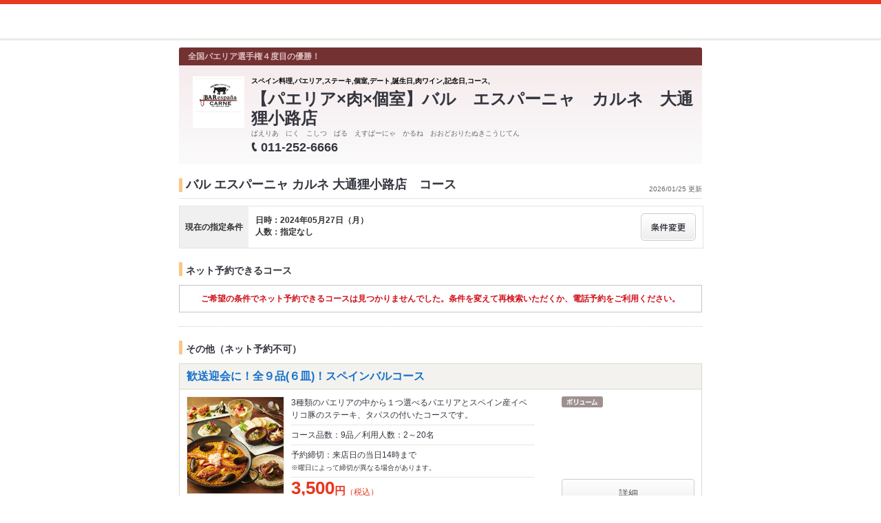

--- FILE ---
content_type: text/css
request_url: https://imgfp.hotp.jp/SYS/hpds/css/cmn/front.css?1640210311457
body_size: 11729
content:
@charset "utf-8";

/* ------------------------------------------------------------

	filename:	front.css
	created:	090225
	update:		090605

------------------------------------------------------------ */


/* ------------------------------------------------------------ レイアウト */
div#platform {
	background-color: #FFFFFF !important;
	background-image: none !important;
}

div#platformWrap {
	background-color: #FFFFFF !important;
	background-image: none !important;
	min-width: 950px;
	zoom: 1;
}

div.typeSe div#platformWrap { min-width: 760px; }
div.typeSp div#platformWrap { min-width: 640px; }

/* メインコンテンツ */
div#mainContents,
div#search {
	background-image: url(/SYS/cmn/images/common/front/bg_maincontents.gif);
	background-position: 0 0;
	background-repeat: repeat-y;
	zoom: 1;
}

div#headerContents div#search { background: none; }

div#mainContentsWrapFirst,
div#searchWrapFirst {
	background-image: url(/SYS/cmn/images/common/front/bg_maincontentswrapfirst.gif);
	background-position: 0 0;
	background-repeat: no-repeat;
	zoom: 1;
}

div#mainContentsWrapSecond,
div#searchWrapSecond {
	padding: 20px 20px 10px 0;
	background-image: url(/SYS/cmn/images/common/front/bg_maincontentswrapsecond.gif);
	background-position: 0 100%;
	background-repeat: no-repeat;
	zoom: 1;
}

div#searchWrapSecond {
	padding-right: 0;
	padding-bottom: 1px;
}

div#search { margin-bottom: 10px; }

div#mainContents div#search,
div#mainContents div#searchWrapFirst,
div#mainContents div#searchWrapSecond {
	width: auto;
	padding: 0;
	background: none;
}

div#mainContents div#search h2.pageTop {
	border-bottom: none;
	font-size: 140%;
	line-height: 1.1;
}

div#mainContents div#search h2.pageTop span{
	display: inline;
	padding: 0;
	background: none;
	font-weight: bold;
}

.fnomal {
	font-size: 110%;
	}


/* ------------------------------------------------------------ ナビゲーション */
/* エリアナビ */
div#mainContents dl.areaNav { clear: both; }

div#mainContents dl.areaNav dt {
	float: left;
	width: 8em;
}

div#mainContents dl.areaNav dd { margin-left: 8em; }

div#mainContents dl.areaNav dd span { color: #CCC; }

/* ステップナビ */
div.typeSe div#mainContents ol.stepNav03 { margin-left: 30px; }

/* ------------------------------------------------------------ コンテンツ */
/* クーポン詳細 */
div#mainContents dl.couponDetail dt,
div#mainContents dl.couponDetail dd { font-size: 100%; }

div#mainContents dl.couponDetail dt {
	width: 6.5em;
	float: left;
	padding-left: 9px;
	background-image: url(/SYS/cmn/images/common/front/bg_coupondetail.gif);
	background-position: 0 4px;
	background-repeat: no-repeat;
}

div#mainContents dl.couponDetail dd { margin-left: 6.5em; }

/* テキスト＋ポイコアイコン */
div#mainContents img.poico {
	margin-left: 5px;
	margin-bottom: 2px;
}

/* ------------------------------------------------------------ この近くにある人気店 */
div#mainContents div.nearbyShop {
	margin-left: 20px;
	margin-bottom: 10px;
}

div#mainContents div.nearbyShopHeading {
	background-image: url(/SYS/cmn/images/common/bg_heading_nearbyshop_top.gif);
	background-position: left top;
	background-repeat: no-repeat;
}

div#mainContents div.nearbyShopHeading div.heading {
	clear: both;
	padding-bottom: 10px;
	background-image: url(/SYS/cmn/images/common/bg_heading_nearbyshop_bottom.gif);
	background-position: bottom;
	background-repeat: no-repeat;
}

div#mainContents div.nearbyShopHeading div.heading h2 {
	margin: 0 10px;
	padding-top: 5px;
	padding-bottom: 0;
	background-image: none;
	color: #835F25;
}

* html div#mainContents div.nearbyShopHeading div.heading h2 { margin-left: 5px; }

div#mainContents div.nearbyShopHeading div.heading p {
	float: left;
	margin: 0.5em 0 0 10px;
	font-weight: bold;
	color: #CC6600;
}

div#mainContents div.nearbyShop div.column4A {
	width: 170px;
	margin: 0 13px 0 0;
}

div#mainContents div.nearbyShop div.column4A ul,
div#mainContents div.nearbyShop div.column4A p,
div#mainContents div.nearbyShop div.column4A h3 { margin-left: 0; }

div#mainContents div.nearbyShop div.column4A.lastChild { margin: 0; }

div#mainContents div.nearbyShop ul.catchWord {
	padding: 8px 0 1px 0;
	background-color: #F5EFE4;
}

div#mainContents div.nearbyShop ul.catchWord li {
	margin: 0 7px 5px 7px;
	color: #734D00;
	font-size: 100%;
	font-weight: bold;
	line-height: 1.2;
}

div#mainContents div.nearbyShop div.column4A p.genreCatch {
	margin-bottom: 2px;
	padding-top: 9px;
	border-top: 1px dotted #cfcfcf;
	color: #666;
	font-size: 100%;
	line-height: 1.2;
}

div#mainContents div.nearbyShop div.column4A h3 {
	margin: 0;
	padding: 0 0 9px 0;
	border-bottom: 1px dotted #cfcfcf;
	background: none;
	font-size: 120%;
}

div#mainContents p.image.qrCode { text-align: left; }

/* ------------------------------------------------------------ 中間画面検索窓 */
div#mainContents input.searchWord,
div#grumetSearch input.searchWord {
	width: 260px;
}

/* ------------------------------------------------------------ ランキングページ */
/*-------------------------------更新日*/
div#mainContents p.rankUpDate {
	margin: 0;
	text-align: right;
	font-size: 100%;
}

div#mainContents p.listNone { text-align: center;}

/*-------------------------------ランキングカセット*/
div#mainContents ol.rankList {
	margin-left: 20px;
}

div#mainContents ol.rankList li {
	margin-bottom: 20px;
}

div#mainContents dl.rankTitle {
	margin: 0 0 10px 0 ;
}

div#mainContents dl.rankTitle dt {
	float: left;
	margin-right: 10px;
}

div#mainContents dl.rankTitle dd {
	float: left;
}

/*ランキング10位以下*/
div#mainContents dl.rankTitle dt span {
	font-size:200%;
	font-weight:bold;
}

/*エリア×ジャンル*/
div#mainContents p.areaGenre {
	margin: 3px 0 0 0;
	color: #555555;
	font-size: 80%;
}

/*店名*/
div#mainContents ol.rankList h3 {
	margin: 3px 0 0 0 ;
	padding: 0;
	background-image: none;
	font-size: 130%;
}

/*件数*/

div#mainContents div.rankHead {
	margin: 0 0 0 45px;
	padding: 5px;
	background: #F0F0F0;
	border: 1px solid #E0E0E0;
}
div#mainContents div.rankHead span {
	font-weight: bold;
	color: #990000;
}

/*トップ3レポート*/

div#mainContents div.shopRep {
	margin: 0 0 0 45px;
	padding: 5px;
	border-right: 1px solid #E0E0E0;
	border-bottom: 1px solid #E0E0E0;
	border-left: 1px solid #E0E0E0;
}

div#mainContents div.rankSPimg {
	float:left;
	width: 100px;
	margin-right: 15px;
	text-align: center;
}
/*お店メッセージ　共通*/
div#mainContents ul.repTop3Half li,
div#mainContents ul.repTop3Full li {
	margin: 0;
	padding: 3px 0;
	border-bottom: 1px dotted #E0E0E0;
}


div#mainContents ul.repTop3Half li dl.report,
div#mainContents ul.repTop3Full li dl.report {
	margin: 0;
}

/*お店メッセージ写真あり*/

div#mainContents div.repTop3Wrap {
	float: right;
}

div#mainContents ul.repTop3Half {
	width: 548px;
	margin: 0 0 5px 0;
	font-size: 80%;
}

div#mainContents ul.repTop3Half li dl.report dt {
	float: left;
	width: 333px;
	margin-right: 15px;
}

div#mainContents ul.repTop3Half li dl.report dd {
	width: 200px;
	float: left;
}

/*クーポンボタン*/
div#mainContents div.btCpn {
	margin: 10px 0 0 0;
}

/*お店メッセージ写真なし*/

div#mainContents ul.repTop3Full {
	margin: 0 0 5px 0;
	font-size: 80%;
}

div#mainContents ul.repTop3Full li dl.report dt{
	float: left;
	width: 453px;
	margin-right: 10px;
}

div#mainContents ul.repTop3Full li dl.report dd{
	width: 200px;
	float: left;
}

/*おすすめレポートリンク*/
div#mainContents p.repLink {
	text-align: right;
	margin: 0;
	font-size: 80%;
}

div#mainContents p.repLink a {
	background:url(/SYS/cmn/images/common/mark_links.gif) 0% 50% no-repeat;
	padding-left: 13px;
}


/*おすすめレポートなし*/
div#mainContents p.pushRep {
	margin: 0;
	text-align: center;
}

div#mainContents p.pushRep span {
	font-weight: bold;
	color: #CC0000;
}

/*-------------------------------ジャンル別ランクリンク*/

div#mainContents ul.rankListLink {
	margin-left: 20px;
}

div#mainContents ul.rankListLink li {
	float: left;
	width: 240px;
}

/* ------------------------------------------------------------ キャンペーン差し込みエリア */

#partsCampaign {
	width: 900px;
	margin: 0 auto;
	margin-top: 10px;
	background: url("/SYS/cmn/images/common/bg_coupon_search_area.png") no-repeat 0 100%;
}


/* ------------------------------------------------------------ グルメ検索 */
div#grumetSearch {
	margin-top: 8px;
	padding-top: 7px;
}

div#grumetSrhWrap {
	padding-bottom: 7px;
}

div#grumetSearch table {
	width: 950px;
	background: none;
	border: 1px solid #CCCCCC;
}

div#grumetSearch th {
	width: 110px;
	padding: 0;
	background: #F0F0EE;
	border: none;
	text-align: center;
	border-right: 1px solid #CCCCCC;
}

div#grumetSearch td {
	padding: 7px 10px;
	background: none;
	border: none;
	vertical-align: top;
}

div#grumetSearch td.lineR {
	padding: 7px 10px;
	width: 400px;
	border-right: 1px solid #d6d5d1;
	white-space: nowrap;
	vertical-align: middle;
}

div#grumetSearch input[type="text"] {
	padding: 3px 3px 3px 2px;
	border: 1px solid #91ABC5;
}

div#grumetSearch select {
	padding: 2px 3px 2px 2px;
	border: 1px solid #91ABC5;
}
div#grumetSearch img {
	*vertical-align: middle;	/* for IE */
}

div#grumetSearch li {
	float: left;
}

div#grumetSearch .searchAreaList li {
	margin: 0 7px 4px 0;
	padding: 0 7px 0 0;
	border-right: 1px solid #999999;
	white-space: nowrap;
	line-height: 1.2;
}

div#grumetSearch .searchAreaList li.lastChild {
	border-right: none;
}

div#grumetSearch .searchAreaList li a {
	font-weight: bold;
}

div#grumetSearch dl {
	margin-top: 7px;
}

div#grumetSearch td.lineR dl {
	margin-top: 0;
}

div#grumetSearch dt {
	font-weight: bold;
	color: #666666;
	line-height: 1.2;
}

div#grumetSearch #showAreaBtn,
div#grumetSearch #hideAreaBtn {
	clear: both;
	margin: 0 10px;
	color: #1470CC;
	text-align: right;
	cursor: pointer;
}

div#grumetSearch #showAreaBtn img,
div#grumetSearch #hideAreaBtn img {
	margin-right: 4px;
	margin-bottom: 2px;
}


/* 一覧ページ用 */
div#grumetSearch .grumetSrcList dt {
	margin-bottom: 4px;
}

/* shopページ用 */
div#grumetSearch dl.grumetSrcShop2 {
	margin-top: 0;
	/margin: 4px 0;
}

div#grumetSearch dl.grumetSrcShop dt,
div#grumetSearch dl.grumetSrcShop2 dt {
	float: left;
	width: 57px;
}

/* 住所トップ用 */
div#mainContents .spaceZero { margin-bottom: 0; }

#mainContents h3 .headingLarge {
	font-size: 117%;
	font-weight: bold;
	line-height: 1.2;
}

/* ドコイクボタン調整 */
#mainContents .adrsDokoBtn {
	float: right;
	padding-right: 5px;
}


div#mainContents .lastElement {
	margin-bottom: 0px;
}

div#mainContents .lowArea {
	margin: 65px 0 10px 20px;
	padding: 10px;
	background: #F0F0F0;
}

div#mainContents .lowArea h4,
div#mainContents .lowArea h5,
div#mainContents .lowArea ul,
div#mainContents .lowArea p {
	margin-left: 0;
}

div#mainContents .lowArea li {
	width: 212px;
}

/*-------------------------------------mark_linksリンク --*/


/* mark_linksあり左寄せ太字リンク */

div#mainContents p.linkShop {
	margin-left: 25px;
}

div#mainContents p.linkShop a {
	padding-left: 13px;
	background: url(/SYS/cmn/images/common/mark_links.gif) 0 50% no-repeat;
	font-size: 120%;
	font-weight: bold;
}

/* mark_linksあり右寄せリンク */

div#mainContents p.linkShop_nomal {
	text-align: right;
}

div#mainContents p.linkShop_nomal a {
	padding-left: 13px;
	background: url(/SYS/cmn/images/common/mark_links.gif) 0 50% no-repeat;
}


/* リファラー対応ページ
============================================================*/


/* Heading
--------------------------------------------------*/

.partyTitle {
	margin-left: 11px;
	margin-bottom: 15px;
}

.areaGenreBox .strong { color: #666; }


/* topicsList
--------------------------------------------------*/

#headingAfter {
	margin-left: 12px;
	padding: 5px 0 27px;
	background: url(/SYS/cmn/images/common/top/ttl_party_bg.jpg) no-repeat 0 0;
	font-size: 180%;
	font-weight: bold;
}

#topicsList div.rfrColumnExA,
#topicsList div.rfrColumnExB { float: left;}

#topicsList div.rfrColumnExA { width: 108px; }
#topicsList div.rfrColumnExB { width: 442px; }

#topicsList div.rfrColumnExB h4 {
	width: 432px;
	margin: 0 0 0 10px;
	padding-right: 0;
	font-size: 120%;
}

#topicsList ul.rfrRank li {
	height: 75px;
	padding-bottom: 10px;
	overflow: hidden;
}

#topicsList li.undrRank div.rfrColumnExB,
#topicsList li.undrRank div.rfrColumnExB h4 { width: 157px; }

#topicsList ul.rfrRank li.undrRank {
	float: left;
	width: 275px;
	font-size: 100%;
}

#topicsList ul.rfrRank li p { margin-bottom: 0; }


/* searchCondition
--------------------------------------------------*/

#searchCondition .lastOfType{border-bottom: none !important;}


/* subContents
--------------------------------------------------*/


div#subContents h2.rfrRecmdTopCoupon {
	border: 1px solid #FFF;
	background: #E2DBC1;
	margin-right: 1px;
	margin-left: 1px;
	font-size: 10px;
	font-weight: bold;
	line-height: 1.5;
	padding: 2px;
	color: #554D42;

}

div#subContents h2.rfrRecmdTop { background: url(/SYS/cmn/images/common/top/h2_sub_recommend_bg.jpg) no-repeat 0 0; }

h4.shopname {
	padding: 0px 10px;
	word-wrap: break-word;
}

div#subContents h4.shopname { margin-bottom: 0; }
div#subContents h4.shopname a { font-weight: normal; }
div#subContents h3.shopname { margin-bottom: 0; }
div#subContents h3.shopname a { font-weight: normal; }
div#subContents .wrap h3.shopname { margin-bottom: 0; padding: 0px 10px; word-wrap: break-word;}

.SprtBdr {
	border-bottom: 1px solid #FFFFFF;
	padding-bottom: 5px;
	margin-bottom: 5px;
}
/* 即表示クリック広告
------------------------------------------------------------*/
div.articleCst dl.blogPost dd a {
	padding-left: 13px;
	background: url(/SYS/cmn/images/common/mark_win.gif) no-repeat -2px 0px;
}

/* クーポンボタン対応 */
span.couponBtn {
	display: block;
	margin-top: 5px;
}


/* ピックアップ特集
------------------------------------------------------------*/

#mainContents div#pickupSpecial {
	float: none;
	margin-bottom: 10px;
}

div#pickupSpecial{
	float: right;
	width: 560px;
	background: #ECE6DA url("/SYS/cmn/images/common/top/bg_pickup_wrap.gif") repeat-y;
}

div#pickupSpecial div#pickupSpecialWrapFirst{
	background: url("/SYS/cmn/images/common/top/bg_pickup_top.gif") no-repeat top;
}

div#pickupSpecial div#pickupSpecialWrapSecond{
	padding: 5px;
	background: url("/SYS/cmn/images/common/top/bg_pickup_btm.gif") no-repeat bottom;
}

div#pickupSpecial div#pickupSpecialWrapFirst h2{
	margin: 0;
	padding: 0;
	background: none;
}

div#pickupSpecial div.pickupLeftColumn{
	float: left;
	width: 170px;
}

div#pickupSpecial div.pickupRightColumn{
	float: right;
	width: 370px;
	min-height: 390px;
	_height: 390px;
	padding: 0 0 10px 10px;
	background: #FFFFFF;
	overflow: hidden;
}

div#pickupSpecial div.pickupLeftColumn ul{
	margin: -5px 0 0;
}

div#pickupSpecial div.pickupLeftColumn ul li{
	height: 39px;
	margin-top: 5px;
	background: #FFF;
}

div#pickupSpecial .pickupRightColumn h3 {
	margin: 10px 0 0;
	padding: 0 5px 2px;
	border-bottom: 2px solid #FAC786;
	font-size: 120%;
	font-weight: bold;
}

div#pickupSpecial .pickupRightColumn h3 {
	margin-right: 10px;
	font-size: 140%;
}

div#pickupSpecial .pickupRightColumn ul.pickupList { margin: 0 10px 0 0; }

div#pickupSpecial .pickupRightColumn ul.pickupList li { margin-top: 10px; }

div#pickupSpecial .pickupRightColumn .pic{
	float: left;
	margin-right: 10px;
}

div#pickupSpecial .pickupRightColumn dl.txt { overflow: hidden; }

div#pickupSpecial .pickupRightColumn dl.txt dt,
div#pickupSpecial .pickupRightColumn dl.txt dd{ margin-top: 5px; }

div#pickupSpecial .pickupRightColumn dl.txt dt a { font-weight: bold; }

div#pickupSpecial .pickupRightColumn ul.linksRow{
	margin: 15px 0 0 0;
}

div#pickupSpecial .pickupRightColumn ul.linksRow li {
	float: left;
	width: 47.9%;
	margin: 0 0 5px;
	padding-left: 7px;
}

div#pickupSpecial .pickupRightColumn ul.linksRow li a { padding-right: 0; }

/*  */

div#pickupSpecialList{
	float: right;
	width: 365px;

	background: #ECE6DA url("/SYS/cmn/images/common/top/bg_pickuplist_wrap.gif") repeat-y;
}

div#pickupSpecialList div#pickupSpecialListWrapFirst{
	background: url("/SYS/cmn/images/common/top/bg_pickuplist_top.gif") no-repeat top;
}

div#pickupSpecialList div#pickupSpecialListWrapSecond{
	padding: 5px 7px;
	background: url("/SYS/cmn/images/common/top/bg_pickuplist_btm.gif") no-repeat bottom;
}

div#pickupSpecialList .pickupSpecialListInner {
	min-height: 327px;
	_height: 327px;
	padding: 0 0 10px 7px;
	background: #FFFFFF;
	overflow: hidden;
}

#mainContents div#pickupSpecialList h2 {
	margin: 0 0 10px;
	padding: 0;
	background: none;
}

#mainContents div#pickupSpecialList h3 {
	margin: 10px 10px 0 0;
	padding: 0 2px 2px;
	border-bottom: 2px solid #FAC786;
	font-size: 120%;
	font-weight: bold;
}

#mainContents div#pickupSpecialList ul.linksRow{
	margin: 10px 0 0 2px;
}

#mainContents div#pickupSpecialList ul.linksRow li{
	float: left;
	width: 47.9%;
	margin-bottom: 2px;
	padding-left: 7px;
}

#mainContents div#pickupSpecialList ul.linksRow li a { padding-right: 0; }

#mainContents div#pickupSpecialList ul.links{
	margin: 0;
	padding: 5px 5px 0;
}

#mainContents ul.pickupBanner { margin: 0 0 10px; }
#mainContents ul.pickupBanner li { margin-bottom: 5px; }

#mainContents div.subSiteBanner { margin-bottom: 20px; }
#mainContents div.subSiteBanner ul{ margin-left: 0; }
#mainContents div.subSiteBanner ul li{
	float: left;
	margin: 0 10px 10px 0;
}
#mainContents div.subSiteBanner ul li.bnrRight { margin-right: 0; }

#mainContents ul.prBanner { margin: 0 0 20px; }

#mainContents ul.prBanner li {
	float: left;
	margin: 0 0 10px;
}

#mainContents ul.prBanner li img { margin-left: 10px; }


/* ピックアップ特集
------------------------------------------------------------*/

#mainContents #selectTopics { margin-bottom: 30px; }

#mainContents #selectTopics h3{
	margin-left: 5px;
	padding: 0 3px 5px;
	border-bottom: 2px solid #DADAD8;
	font-size: 140%;
	font-weight: bold;
}

#mainContents #selectTopics .selectTopicsInner h3 {
	margin: 0 10px 5px;
	padding: 0;
	border: none;
	font-size: 120%;
}


/*------------------------------------------------ 季節サイトパーツ */

div#mainContents div.seasonWrap {
	margin-bottom: 17px;
}

div#mainContents div.seasonWrap h2 {
	margin: 0;
	padding: 0;
	background-image: none;
}

div#mainContents div.seasonBox {
	padding: 10px;
	border-right : 1px solid #D4D2CD;
	border-bottom : 1px solid #D4D2CD;
	border-left : 1px solid #D4D2CD;
}
#contents .seasonBox .searchThemeBG {
	background: url("/SYS/fw_party/images/bg/bg_searchTheme.gif") no-repeat bottom center;
	margin-bottom: 15px;
	padding-bottom: 15px;
}
#contents .seasonBox .searchThemeBG.lastChild {
	background: none;
	margin-bottom: 0;
	padding-bottom: 0;
}
#contents .seasonBox .searchThemeInner {
	display: inline-block;
	*display: inline;
	*zoom: 1;
	width: 257px;
	vertical-align: top;
}
#contents .seasonBox .searchThemeInner:first-child {
	margin-right: 20px;
}
div#mainContents div.seasonBox ul.links {
	margin: 0;
}
div#mainContents div.seasonBox ul.links li {
	margin: 3px 0 0;
	padding-left: 10px;
	word-wrap: break-word;
	word-break: break-all;
	line-height: 1.4;
}
#contents .seasonBox .subTitle {
	margin: 0 0 10px 0;
	padding-left: 8px;
	padding-top: 1px;
	border-left: 6px solid #CC0000;
	line-height: 1;
	font-weight: bold;
	font-size: 150%;
}

/* このお店を見ている人はこんなお店も見ています
------------------------------------------------------------*/

div#subContents div.thoseLooking{
	margin-top: 15px;
	margin-bottom: 5px;
}

div#subContents div.thoseLooking ul,
div#subContents div.thoseLooking p { margin-left: 0; }

div#subContents div.thoseLooking ul{
	margin-top: 0px;
	padding: 10px 9px;
	border: 1px solid #CCC;
	background: #EEE;
	border-top: none;
}

div#subContents div.thoseLooking ul.lookingShoplist{
	background: #FFF;
}

div#subContents div.thoseLooking li{
	clear: both;
	margin-top: 10px;
	padding-top: 10px;
	border-top: 1px dotted #CCCCCC;
}

div#subContents div.thoseLooking li.firstChild{
	margin-top: 0px;
	padding-top: 0px;
	border-top: none;
}

div#subContents div.thoseLooking p.lookingTitle{
	margin-bottom: 3px;
	font-size: 120%;
}

div#subContents div.thoseLooking p.lookingLinkTitle a{
	margin-bottom: 3px;
	font-size: 120%;
	text-decoration: underline;
}
div#subContents div.thoseLooking p.lookingLinkTitle a:hover{text-decoration: none;}

div#subContents div.thoseLooking p.lookingTitle span{
	font-size: 84%;
}

div#subContents div.thoseLooking p.lookingText{
	clear: none;
	color: #333;
	overflow: hidden;
	_zoom: 1;
}

div#subContents div.thoseLooking p.lookingPoint{
	clear: none;
	font-size: 120%;
	color: #333;
	overflow: hidden;
	_zoom: 1;
}

div#subContents div.thoseLooking p.lookingText span{
	color: #666;
}

div#subContents div.thoseLooking div.lookingImage{
	float: left;
	width: 70px;
	height: 70px;
	margin-right: 10px;
	text-align: center;
}

div.articleCst dl.blogPost dd a {
	padding-left: 13px;
	background: url(/SYS/cmn/images/common/mark_win.gif) no-repeat -2px 0px;
}

span.couponBtn {
	display: block;
	margin-top: 5px;
}

/*----------------------------------------お得なクーポンをエリアから探す*/
#couponAreaSearch {
	width: 898px;
	margin-top: 10px;
	border: 1px solid #CACACA;
	background-color: #FFFFFF;
}
.couponFL {
	float: left;
	margin-left:1px;
}
.couponAreaBox {
	float: left;
	width: 292px;
	height:120px;
	margin-top:8px;
	margin-left:8px;
	padding-left:10px;
	background: url("/s/MP/SA/IMG/bg_coupon_search_box.gif") no-repeat 0 0;
	vertical-align:top;
}
.couponImage { margin-top:14px;}
.couponAreaBox select {
	width:193px;
	margin-top: 6px;
	*margin-top: 5px;
	margin-right: 6px;
	font-size: 12px;
	vertical-align: top;
}

/*----------------------------------------3lines banner*/
#couponAreaThreeLines {
	width: 896px;
	margin-top: 10px;
	padding:2px;
	background-color: #FFFFFF;
}

.threeLinesinner{
	border: 1px solid #d6d5d1;
}
.threeLinesTitle{
	padding:3px 10px;
	background-color:#d0111a;
	border-top:1px solid #ea979b;
	border-bottom:1px solid #d6d5d1;
	border-left:1px solid #ea979b;
	font-weight:bold;
	color:#FFF;
}

.threeLinesBanner{
	padding:5px;
}

.threeLinesBanner li{
	float:left;
	width:291px;
	margin-right:5px;
}

.threeLinesBanner li.last{	margin-right:0;	}

.threeLinesBanner li h3{
	padding-left:12px;
	background:url(/SYS/cmn/images/common/mark_links.gif) no-repeat left;
	font-size:100%;
}


/*----------------------------------------おすすめのお店*/
div#mainContents ul.recommendAreaSLTop{
	margin-bottom:0;
	margin-left: 30px;
	padding-bottom:10px;
}

div#mainContents ul.recommendAreaSLTop li{
	float: left;
	min-height: 55px;
	_height: 55px;
	width: 165px;
	margin: 0 15px 10px 0;
	padding-bottom: 5px;
	border-bottom: 1px dotted #CCCCCC;
}

div#mainContents ul.recommendAreaSLTop li.lastChild{
	margin-right: 0;
}

div#mainContents ul.recommendAreaSLTop li p{margin: 0;}

div#mainContents ul.recommendAreaSLTop li p.genres{
	color:#666666;
	font-size:84%;
}

div#mainContents ul.recommendAreaSLTop .areaShopImage {
	margin-bottom: 10px;
	height: 98px;
	text-align: center;
	width: 98px;
	border: 1px solid #ECECEC;
}

div#mainContents ul.recommendAreaSLTop .areaShopImage a {
	display: block;
}
div#mainContents ul.recommendAreaSLTop .catchCopy {
	margin-bottom: 10px;
	color: #ae4e4e;
	font-weight: bold;
}

/*----------------------------------------リスト*/

div#mainContents .addressSearchBox {
	background-color: #F0F0F0;
	margin: 0 0 10px 20px;
	padding: 10px;
}

div#mainContents .addressSearchBox h3 {
	margin: 0 0 10px 0;
}

div#mainContents .addressSearchBox ul.linksRow,
div#mainContents .addressSearchBox ul.linksRow5c {
	margin: 0;
}

div#mainContents ul.linksRow5c li {
	margin: 0;
	padding: 0 0 0 7px;
	font-size: 120%;
}

div#mainContents ul.linksRow5c li { width: 19%; }

div#mainContents .moreLinkSearch {
	clear: both;
	margin: -10px 0 0 20px;
	padding-top: 1px;
	text-align: right;
}

div#mainContents .moreLinkSearch a {
	background: url("/SYS/cmn/images/common/mark_links.gif") no-repeat scroll -5px 1px transparent;
	padding-left: 8px;
}

div#mainContents .lowAreaSearch {
	margin: 20px 0 10px 20px;
	padding: 10px;
	background: #F0F0F0;
}

div#mainContents .lowAreaSearch h4,
div#mainContents .lowAreaSearch h5,
div#mainContents .lowAreaSearch ul,
div#mainContents .lowAreaSearch p {
	margin-left: 0;
}

div#mainContents .lowAreaSearch h2 {
	background-image: none;
	margin: 0 0 10px 0;
	padding: 0 6px 0 0;
	border-bottom: 1px dotted #AFAFAF;
	font-size: 120%;
	font-weight: bold;
}

div#mainContents .lowAreaSearch h2.spotHeader {
	margin-top: 20px;
}

div#mainContents .lowAreaSearch h2 span {
	display: inline;
	background-image: none;
	border-left: 5px solid #fac786;
    font-weight: bold;
    padding: 0 6px 0 6px;
}

div#mainContents .lowAreaSearch li {
	width: 212px;
}

div#mainContents ul.recommend {
	margin: 23px 0 0 29px;
}

div#mainContents ul.recommend li {
	float: left;
	font-size: 100%;
	margin-right: 55px;
	min-height: 210px;
	padding-bottom: 10px;
	width: 205px;
}

div#mainContents ul.recommend dl {
	line-height: 1.4;
	margin-top: 5px;
	padding: 0 3px;
}

div#mainContents ul.recommend dl {
	line-height: 1.4;
	margin-top: 5px;
	margin-bottom: 0;
	margin-left: 0;
	padding: 0 3px;
}

div#mainContents ul.recommend li dl dt {
	margin-bottom: 7px;
}

div#mainContents ul.recommend li dl dt a {
	font-size: 120%;
	font-weight: bold;
}

div#mainContents ul.recommend li dl dd {
	color: #666666;
	width: 174px;
}

div#mainContents ul.recommend li.marR0 {
	width: 190px;
	margin-right: 0;
}

.addressSearchBox ul.links li.current,
.addressSearchBox ul.linksRow li.current,
.addressSearchBox ul.linksRow3c li.current,
.addressSearchBox ul.linksRow4c li.current,
.addressSearchBox ul.linksRow5c li.current {
    color: #999999;
}

div#mainContents .addressCouponList div.nearCouponList {
	margin-left: 9px;
	margin-top: 20px;
}

/*----------------facebook連携対応*/
.fbSubWrap {
	margin-bottom: 5px;
	background: #eceef4
}

.fbLoginButton {
	margin-top: 0px;
	padding: 12px 11px 11px;
	border: 1px solid #CCC;
	border-top: none;
}

.fbLogin {
	margin-top: 0px;
	padding: 7px 8px 11px 9px;
	border: 1px solid #CCC;
	border-top: none;
}

.fbLoginButton .fbExample,
.fbLoginButton .fbExample{
	padding-top: 10px;
	padding-left: 2px;
	padding-right: 2px;
}

.fbConnect {
	margin-top: 0px;
	padding: 5px 8px 5px 9px;
	border: 1px solid #CCC;
	border-top: none;
}

.fbConnect .fb_button_medium{
	margin-top: 5px;
	margin-left: 2px;
}

.fbConnect .fbExample2{
	margin-top: 0px;
	padding-top: 3px;
	padding-left: 2px;
	padding-right: 2px;
}

div#subContents .fbSubWrap ul{
	border: none;
	padding: 0px;
}

div#subContents .fbSubWrap .fbConnect li.firstChild,
div#subContents .fbSubWrap .fbLogin li.firstChild{
	width: 151px;
	margin-bottom: 2px;
	padding-bottom: 1px;
	#padding-bottom: 2px;
	border-top: none;
	background-color: #FFFFFF;
	background-image: url(/SYS/cmn/images/common/front/bg_facebook_bottom.gif);
	background-repeat: no-repeat;
	background-position: bottom;
}

div#subContents .fbSubWrap .fbConnect li,
div#subContents .fbSubWrap .fbLogin li{
	width: 151px;
	margin-top: 7px;
	margin-bottom: 2px;
	padding-bottom: 1px;
	#padding-bottom: 2px;
	background-color: #FFFFFF;
	background-image: url(/SYS/cmn/images/common/front/bg_facebook_bottom.gif);
	background-repeat: no-repeat;
	background-position: bottom;
}

div#subContents .fbSubWrap .fbConnect li div.fbConnectMiddle{
	position: relative;
	width: 151px;
	border-top: none;
	background-color: #FFFFFF;
	background-image: url(/SYS/cmn/images/common/front/bg_facebook_middle.gif);
	background-repeat: repeat-y;
	background-position: top right;
}

div#subContents .fbSubWrap .fbLogin li div.fbConnectMiddle{
	position: relative;
	width: 151px;
	border-top: none;
	background-color: #FFFFFF;
	background-image: url(/SYS/cmn/images/common/front/bg_facebook_middle.gif);
	background-repeat: repeat-y;
	background-position: top right;
	zoom:1;
}

div#subContents .fbSubWrap .fbConnect li div.fbConnectTop,
div#subContents .fbSubWrap .fbLogin li div.fbConnectTop{
	width: 151px;
	padding-top: 1px;
	border-top: none;
	background-color: #FFFFFF;
	background-image: url(/SYS/cmn/images/common/front/bg_facebook_top.gif);
	background-repeat: no-repeat;
	background-position: top right;
	zoom:1;
	position: relative;
}

div#subContents .fbSubWrap .fbConnect li .fbShopTitle,
div#subContents .fbSubWrap .fbLogin li .fbShopTitle{
	padding: 10px 5px 0px 5px;
}

div#subContents .fbSubWrap .fbConnect li .fbShopWrap,
div#subContents .fbSubWrap .fbLogin li .fbShopWrap{
	padding: 5px 5px 0;
}

div#subContents .fbSubWrap .fbConnect li .fbShopImage,
div#subContents .fbSubWrap .fbLogin li .fbShopImage{
    float: left;
    height: 70px;
    margin-right: 5px;
    text-align: center;
    width: 70px;
    background: #FFF;
}

div#subContents .fbSubWrap .fbConnect li .fbShopCatch,
div#subContents .fbSubWrap .fbLogin li .fbShopCatch{
	clear: none;
	float: right;
	width: 65px;
	color: #666666;
}

div#subContents .fbSubWrap .fbConnect .fbLoginImage{
	float: left;
}

div#subContents .fbSubWrap .fbConnect .fbGood{
	margin: 5px 5px 0;
	padding-bottom: 10px;
	background-image: url(/SYS/cmn/images/common/front/bg_f_logo.jpg);
	background-repeat: no-repeat;
	background-position: top left;
	text-indent: 14px;
	line-height: 1.3;
	font-size: 110%;
    font-family: lucida grande,tahoma,verdana,arial,'Hiragino Kaku Gothic Pro',Meiryo,'MS PGothic',sans-serif;
}

div#subContents .fbSubWrap .fbLogin .fbGood{
	float:left;
	width: 95px;
	margin: 0;
	padding-right: 5px;
	padding-bottom: 10px;
	background-image: url(/SYS/cmn/images/common/front/bg_f_logo.jpg);
	background-repeat: no-repeat;
	background-position: top left;
	text-indent: 14px;
	line-height: 1.3;
	font-size: 110%;
    font-family: lucida grande,tahoma,verdana,arial,'Hiragino Kaku Gothic Pro',Meiryo,'MS PGothic',sans-serif;
}

div#subContents .fbSubWrap .fbLogin .fbLoginHello{
	padding: 3px 4px 6px;
}

div#subContents .fbSubWrap .fbLogin .fbLoginHello .fbLoginImage{
	float: left;
	width: 37px;
	margin-right: 5px;
}

div#subContents .fbSubWrap .fbLogin .fbLoginGood{
	margin: 0 5px;
}

div#subContents .fbSubWrap .fbLogin .fbLoginGood .fbLoginImage{
	float: left;
	margin-right: 5px;
}

div#subContents .fbSubWrap .fbLogin .fbLoginGood .fbGood{
	float: left;
	width: 94px;
	margin-top: 5px;
}

div#subContents .fbSubWrap .fbConnect li p.fbShopTitle a,
div#subContents .fbSubWrap .fbLogin li p.fbShopTitle a{
	font-size: 120%;
	font-weight: bold;
	text-decoration: underline;
}

div#subContents .fbSubWrap .fbConnect  li p.fbShopTitle a:hover,
div#subContents .fbSubWrap .fbLogin li p.fbShopTitle a:hover{
	text-decoration: none;
}


/* ------------------------------------------------------------ 検索結果一覧フッター*/
div#mainContents div.searchListInner div.searchBox {
	padding: 10px;
	margin-top: 15px;
	margin-left: 20px;
	background-color: #F4F3EF;
}
div#mainContents div.searchListInner div.searchBox h3.searchTitle {
	clear: both;
	margin: 0 0 10px 0 !important;
	padding-left: 10px;
	color: #333333;
}
div#mainContents div.searchListInner div.searchBox p {
	margin: 0 !important;
}
.searchCondition {
	margin-bottom: 20px;
}
/*------------------------------------------------------------ 共通項目追加 */

/* ----------------------------------------------------------- 約款同意画面／登録完了画面 */

/* common */

#container #mainContents .box p,
#container #mainContents .box h2 {
	margin: 0;
}
.box {
	border: 1px solid #CCCCCC;
	height: 70px;
	margin-top: 16px;
	overflow-x: hidden;
	overflow-y: scroll;
	padding: 5px 8px 5px 8px;
	margin-left: 20px;
}
#container #mainContents .box .hed {
	background: none;
	padding-bottom: 8px;
	font-size: 120%;
	font-weight: bold;
}
#container #mainContents .box .article {
	margin-bottom: 20px;
}
/* rules.html */

#mainContents .sendMailCheckBox {
	margin-top: 15px;
	font-size: 12px;
	line-height: 13px;
}
#mainContents .sendMailCheckBox .text {
	vertical-align: middle;
}
.btnArea {
	text-align: center;
	margin-top: 37px;
	font-size: 8px;
}
.btnArea ul {
	margin-bottom: 20px !important;
}
.btnArea ul li {
	line-height: 24px;
}
#mainContents .box ul.items li {
	padding-left: 14px;
	background-position: 0 0.7em;
}
/* registration_complete.html */
#container #mainContents .RegistrationCompleteMassageBox p,
#container #mainContents .RegistrationCompleteMassage p {
	margin: 0;
}
.RegistrationCompleteMassageBox {
	border: solid 1px #CCCCCC;
	padding: 15px 15px 20px 15px;
	width: 80%;
	margin: 0 auto;
	margin-top: 40px !important;
}
.RegistrationCompleteMassage {
	width: 85%;
	margin: 0 auto;
}

/* General */
.icTriangle {
	padding-left: 10px;
	background: url(/SYS/cmn/images/common/mark_links.gif) -2px 50% no-repeat;
}
.tdLuHn a {
	text-decoration: underline;
}
.tdLuHn a:hover {
	text-decoration: none;
}

/* ----------------------------------------------------------- ヘッダー調整 */
#header .inner .headerMenuLoginVer li {
	margin-left: 9px;
	padding-right: 8px;
}
#header .inner .headerMenuLoginVer li a {
	font-size: 8px;
}
/* ----------------------------------------------------------- エラーページ */
#mainContents ul.items li、
#mainContents .items ul li {
line-height: 2;
padding-left: 14px;
background-image: url(/SYS/cmn/images/common/mark_items.gif);
background-repeat: no-repeat;
background-position: 0 0.6em;
}
#mainContents .boxedItem.error.timeOut {
margin-top: 20px;
}
/* ----------------------------------------------------------- 会員限定クーポン */
#mainContents .secretCouponItem {
	padding: 0;
	margin: 0;
}
.secretCouponBannerAttention {
	margin: -20px 0 10px 20px;
}
.secretCoupon {position: relative;}
.secretCouponPopUpIcon {
	position: absolute;
	right: 0;
	top: -23px;
}
.secretCouponIcon {
	position: absolute;
	left: 171px;
	top: 10px;
	line-height: 1;
}
/* コース一覧 */
div#mainContents ul.courseLinks.secret li {
	line-height: 1.5;
}
.secret img {
	vertical-align: top;
}

/*  */
#mainContents #party .boxedItem.secret {
	background-color: #F5ECD0;
}
#mainContents #party .boxedItem.secret .boxedItemHead {
	background-color: #EEDA9D;
	padding-top: 7px;
}
#mainContents #party .boxedItem.secret .couponBox {
	background-color: #F5F2E8;

}
/* ------------------------------------------------------------ CouponListCasette*/
.mapCouponCassette {
	position: relative;
}
.mapCouponCassette .coupon .price {
	float: right;
}
.mapCouponCassette .coupon .detail {
	float: none;
	width: auto;
}
#mainContents .mapCouponCassette.secret .coupon th {
	padding: 35px 0 5px 0;
}
.mapCouponCassette .priceInnerWrap {
	padding-bottom: 40px;
}
#mainContents .mapCouponCassette .couponDetail {
	line-height: 20px;
	margin-bottom: 0;
	padding-bottom: 0;
}
.mapCouponCassette.secret .coupon th,
.mapCouponCassette.secret .coupon td .priceInner {
	background-color: #F5ECD0;
}
.secretCouponPrint th,
.typeSp #mainContents .shopInner .couponDetail.secretCouponPrint .couponPrice {
	background-color: #F5ECD0;
}
#mainContents .mapCouponCassette.secret .couponDetailWrap {
	overflow: hidden;
	padding-bottom: 35px;
}
.mapCouponCassette.secret .locator {position: relative;}
.mapCouponCassette.secret .couponDetailLimtWrap {
	position: absolute;
	left: 0;
	bottom: 0;
	min-height: 36px;
}
.mapCouponCassette.secret .couponDetailLimtWrap .secretPrintBtn {
	position: absolute;
	left: 256px;
	top: 2px;
	margin: 0;
}
/* コース一覧 */
div#mainContents ul.courseLinks.secret li {
	line-height: 1.5;
}
.secret img {
	vertical-align: top;
}

/*  */
#mainContents #party .boxedItem.secret {
	background-color: #F5ECD0;
}
#mainContents #party .boxedItem.secret .boxedItemHead {
	background-color: #EEDA9D;
	padding-top: 7px;
}
#mainContents #party .boxedItem.secret .couponBox {
	background-color: #F5F2E8;

}

#mainContents .mapCouponCassette .t02>tbody>tr>th {background-image: url(/SYS/cmn/images/common/bg_coupon_course.gif);}
#mainContents .mapCouponCassette .t03>tbody>tr>th {background-image: url(/SYS/cmn/images/common/bg_coupon_discount.gif);}
#mainContents .mapCouponCassette .t04>tbody>tr>th {background-image: url(/SYS/cmn/images/common/bg_coupon_present.gif);}
#mainContents .mapCouponCassette .t05>tbody>tr>th {background-image: url(/SYS/cmn/images/common/bg_coupon_anniversary.gif);}
#mainContents .mapCouponCassette .t06>tbody>tr>th {background-image: url(/SYS/cmn/images/common/bg_coupon_lunch.gif);}
#mainContents .mapCouponCassette .t07>tbody>tr>th {background-image: url(/SYS/cmn/images/common/bg_coupon_women.gif);}
#mainContents .mapCouponCassette .t09>tbody>tr>th {background-image: url(/SYS/cmn/images/common/bg_coupon_all_you_can_eat.gif);}
#mainContents .mapCouponCassette .t08>tbody>tr>th {background-image: url(/SYS/cmn/images/common/bg_coupon_party.gif);}
#mainContents .mapCouponCassette .t10>tbody>tr>th {background-image: url(/SYS/cmn/images/common/bg_coupon_surprise.gif);}
#mainContents .mapCouponCassette .t20>tbody>tr>th {background-image: url(/SYS/cmn/images/common/bg_coupon_get.gif); background-color: #fdf4d8;}

/* ===================================================================

Side Column Style

======================================================================*/
/*--------------------------------------------------------------------
 Old Style
----------------------------------------------------------------------*/
/* Page Diff
----------------------------------------------------------------------*/
div#subContents {
	float: right;
	width: 170px;
}
div#subContents p,
div#subContents ul li,
div#subContents ol li,
div#subContents dl dt,
div#subContents dl dd {
	font-size: 100%;
}

ul.socialIconList>li {
	display: inline;
}

/* Common
----------------------------------------------------------------------*/
div#mainContents div#subContents ul.banner {
	margin-left: 0;
}
.leftWidget {
	float: left;
	width: 170px;
	margin-top: 5px;
	margin-left: 10px;
	_margin-left: 5px;
}

/*--------------------------------------------------------------------
 Overwrite & Clear
----------------------------------------------------------------------*/
#subContents.sideColumn .cFix						{ overflow: visible !important; zoom: 1 !important;}
#subContents.sideColumn .cFix:after					{ height: 0 !important;}
#subContents.sideColumn img,
*:first-child+html #subContents.sideColumn img		{ vertical-align: top;}
#subContents .elTitleLink:hover,
#subContents .udCloseInner:hover					{ padding-bottom: 0;}

/*--------------------------------------------------------------------
 Side Column Style
----------------------------------------------------------------------*/
/* パーソナライズドエリア
----------------------------------------------------------------------*/
/* 共通 */
#subContents h1,#subContents h2,
#subContents h3, #subContents h4,
#subContents h5,#subContents h6,
#subContents p,#subContents li,
#subContents dt,#subContents dd,
#subContents th,#subContents td,
#subContents pre,#subContents caption,
#subContents address {
	color: #35363F;
}
#subContents.sideColumn {
	font-family: 'メイリオ',Meiryo,'ヒラギノ角ゴ Pro W3','ＭＳ Ｐゴシック',MS PGothic,sans-serif;
	word-wrap: break-word;
}
#subContents .sideRoundSection.personalizedArea {
	margin: 12px -4px 0;
}
#subContents .sideRoundSection.personalizedArea:first-child {
	margin-top: -4px;
}
#subContents .personalizedArea {
	padding-top: 7px;
	background-position: -160px top;
	zoom: 1;
}
#subContents .personalizedAreaFrame {
	padding-bottom: 7px;
	background-position: -160px bottom;
	zoom: 1;
}
#subContents .personalizedAreaBody {
	padding-left: 4px;
	padding-right: 4px;
	background: url("/SYS/cmn/images/front_002/bg_main_outer_body.png") repeat-y 0 0 #FFFFFF;
	zoom: 1;
}
#subContents .personalizedLogo {
	border-bottom: solid 1px #E4E4E4;
}
#subContents .personalizedLogoInner {
	border-top: solid 8px #E73820;
	position: relative;
	top: -3px;
	margin-left: 5px;
	margin-right: 5px;
	padding-top: 13px;
	padding-bottom: 7px;
	text-align: center;
}
#subContents .personalizedContents {
	padding: 7px 5px 5px;
	border-top: solid 2px #EFEDED;
}
#subContents .personalizedAreaPR {
	text-align: center;
}
#subContents .personalizedAreaPoint {
	font-size: 10px;
	margin-top: 10px;
}
#subContents .personalizedAreaPoint>li {
	line-height: 1;
}
#subContents .personalizedAreaPoint>li>a {
	background: url("/SYS/cmn/images/front_002/icn_RP.png") no-repeat 1px 3px;
	padding-left: 17px;
}
#subContents .personalizedAreaPoint>li+li {
	margin-top: 4px;
}
#subContents .personalizedUserData {
	border-top: solid 1px #F2F2F2;
	margin-top: 9px;
	padding-top: 13px;
	padding-bottom: 1px;
}
#subContents .personalizedMyPage {
	font-size: 12px;
}
#subContents .personalizedMyPage>dt {
	color: #1470CC;
	line-height: 1;
}
#subContents .personalizedMyPage>dt>a {
	font-weight: bold;
	padding-left: 15px;
	background: url("/SYS/cmn/images/front_002/icn_circle_arrow_gray.png") no-repeat 0 3px;
}
#subContents .personalizedMyPage>dd {
	padding-left: 12px;
	line-height: 1;
}
#subContents .personalizedMyPage>dd>a{
	background: url("/SYS/cmn/images/front_002/icn_arrow_blue.png") no-repeat 0 5px;
	padding-left: 12px;
}
#subContents .personalizedMyPage>dt+dd {
	margin-top: 9px;
}
#subContents .personalizedMyPage>dd+dd {
	margin-top: 8px;
}
#subContents .personalizedLogout {
	font-size: 10px;
	text-align: right;
	line-height: 1;
	margin-top: 6px;
}
#subContents .personalizedLogout>a {
	padding-left: 9px;
	background-position: 0 5px;
}
#subContents .personalizedAddInfo {
	margin-top: 6px;
	padding-bottom: 3px;
	background-position: 0 bottom;
}
#subContents .personalizedCampaign {
	padding: 10px 10px 5px;
	background-color: #EFEFED;
}
#subContents .personalizedInquiryWrap {
	padding-top: 3px;
	background-position: 0 top;
}
#subContents .personalizedInquiry {
	font-size: 12px;
	background-color: #EFEFED;
}
#subContents .personalizedInquiryTitle {
	text-align: center;
	padding-top: 7px;
	padding-bottom: 3px;
	height: 18px;
}
#subContents .personalizedInquiryList {
	border-top: dotted 1px #B6B9BB;
	padding: 8px 7px 10px;
}
#subContents .personalizedInquiryList>li {
	line-height: 16px;
	background: url("/SYS/cmn/images/front_002/icn_arrow_blue.png") no-repeat 0 6px;
	padding-left: 7px;
}
#subContents .personalizedInquiryList>li+li {
	margin-top: 10px;
}
/* ログイン前 */
#subContents .personalizedUserAction {
	padding: 0 6px 3px;
}
#subContents .personalizedAreaName {
	text-align: center;
	margin-top: 7px;
	font-size: 12px;
	line-height: 18px;
}
#subContents .personalizedAreaLogin {
	text-align: center;
	margin-top: 4px;
}
#subContents .personalizedAreaRegistration {
	text-align: center;
	margin-top: 5px;
}
/* ログイン後 */
#subContents .personalizedUserPoint {
	width: 146px;
	margin-top: 4px;
	background: url("/SYS/cmn/images/front_002/bg_user_posint_bottom.png") no-repeat 0 bottom;
	padding-bottom: 3px;
}
#subContents .personalizedUserHistory {
	margin-top: 11px;
}
#subContents .personalizedUserHistory>li {
	line-height: 10px;
}
#subContents .personalizedUserHistory>li>a {
	background: url("/SYS/cmn/images/front_002/icn_arrow_blue.png") no-repeat 0 5px;
	padding-left: 9px;
	font-size: 10px;
}
#subContents .personalizedUserHistory>li+li {
	margin-top: 7px;
}
#subContents .personalizedUserPoint>dd {
	text-align: center;
	border-left: solid 1px #E73820;
	border-right: solid 1px #E73820;
	background-color: #FFFFFF;
	line-height: 1;
	padding-top: 8px;
	padding-bottom: 3px;
}
#subContents .pupNumber {
	font-size: 20px;
	color: #E73820;
	font-weight: bold;
}
#subContents  .pupTxt {
	font-size: 12px;
	display: inline-block;
	*display: inline;
	*zoom: 1;
}
#subContents .paRecruitBanner+.paRecruitBanner {
	margin-top: 10px;
}
#subContents .paRecruitCardList {
	font-size: 12px;
	margin-top: 8px;
	margin-left: -3px;
}
#subContents .paRecruitCardList>li {
	padding-left: 7px;
	line-height: 16px;
	background: url("/SYS/cmn/images/front_002/icn_arrow_blue.png") no-repeat 0 4px;
}
#subContents .paRecruitCardList>li+li {
	margin-top: 5px;
}
#subContents .paRecruitCardInfo {
	font-size: 10px;
	text-align: right;
	margin-top: 6px;
}
#subContents .paRecruitCardInfo>* {
	display: inline-block;
	padding-left: 7px;
	background-position: 0 4px;
	margin-right: -2px;
}

/* このお店の情報
----------------------------------------------------------------------*/
#subContents .shopInfoArea {
	padding-top: 3px;
	background-position: -508px top;
}
#subContents .shopInfoFrame {
	padding-bottom: 3px;
	background-position: -508px bottom;
}
#subContents .shopInfoBody {
	padding: 4px 4px 2px;
	background-color: #F0F0EE;
	border-left: solid 1px #DFDFDF;
	border-right: solid 1px #DFDFDF;
}
#subContents .shopInfoTitle {
	text-align: left;
	line-height: 1;
	padding: 6px 0 6px 42px;
}
#subContents .shopInfoTitle>* {
	vertical-align: top;
}
#subContents dt+.sideSection.shopInfoContents,
#subContents dt+.sideRoundSection.shopInfoContents {
	margin-top: 6px;
}
#subContents .sideSection.shopInfoContents+.shopInfoContents,
#subContents .sideRoundSection.shopInfoContents+.shopInfoContents {
	margin-top: 4px;
}
#subContents .shopInfoBody>dd+dd {
	margin-top: 3px;
}
#subContents .shopInfoContents {
	padding-top: 3px;
	background-position: -678px top;
	background-color: #F0F0EE;
}
#subContents .shopInfoInner {
	padding-bottom: 3px;
	background-position: -678px bottom;
	background-color: #F0F0EE;
}
#subContents .shopInfoSection {
	background-color: #FFFFFF;
	padding-top: 7px;
	padding-bottom: 7px;
}
#subContents .shopInfoSection.shopInfoShare {
	zoom: 1;
}
#subContents .shopInfoShare {
	padding-left: 15px;
	padding-right: 15px;
}
#subContents .shopInfoShareTitle {
	text-align: center;
	line-height: 11px;
	height: 11px;
	vertical-align: middle;
}
#subContents .shopInfoShareContents {
	margin-top: 10px;
	text-align: left;
}
#subContents .shopInfoSocialbtn {
	margin-bottom: -4px;
}
#subContents .shopInfoSocialbtn>li {
	height: 20px;
}
#subContents .shopInfoSocialbtn>li+li {
	margin-top: 8px;
	line-height: 16px;
	vertical-align: bottom;
}
#subContents .shopInfoSocialbtn>.shopSocialMixi {
	height: 18px;
}
#subContents .shopInfoQRTitle {
	font-size: 10px;
	line-height: 10px;
	text-align: center;
}
#subContents .shopInfoQRImg {
	text-align: center;
	margin-top: 5px;
}
#subContents .shopInfoMailTile {
	font-size: 10px;
	text-align: center;
	line-height: 10px;
}
#subContents .shopInfoMailContents {
	text-align: center;
	margin-top: 10px;
}
#subContents .shopMagazineTitle {
	text-align: center;
	line-height: 10px;
}
#subContents .shopMagazineTitleMain {
	display: block;
	vertical-align: baseline !important;
	height: 12px;
}
#subContents .shopMagazineTitleSub {
	margin-top: 4px;
	display: block;
	vertical-align: baseline !important;
	height: 10px;
	line-height: 10px;
}
#subContents .shopMagazineContents {
	margin-top: 10px;
	text-align: center;
}

/* 検討リスト
----------------------------------------------------------------------*/

#subContents .userDataArea {
	padding-top: 3px;
	background-position: -338px top;
}
#subContents .userDataFrame {
	padding-bottom: 3px;
	background-position: -338px bottom;
	background-color: #FFFFFF;
}
#subContents .userDataBody {
	padding: 2px 5px 2px;
	background-color: #E0E0E0;
}
#subContents .userDataInnerArea {
	position: relative;
	padding-bottom: 2px;
	background-position: -678px bottom;
}
#subContents .sideSection.userDataInnerArea,
#subContents .sideRoundSection.userDataInnerArea {
	margin-top: 3px;
}
#subContents .userDataInnerFrame {
	padding-top: 2px;
	background-position: -678px top;
}
#subContents .userDataInnerBody {
	background-color: #FFFFFF;
	zoom: 1;
}
#subContents .shopHistoryInnerBody>*+* {
	margin-top: 5px;
}
#subContents .examinationListTitle {
	line-height: 12px;
	border-bottom: solid 1px #E5E6E7;
	background: url(/SYS/cmn/images/front_002/bg_title_examination_list.png) no-repeat 0 0;
}
#subContents .examinationListTitle>* {
	border-bottom: solid 1px #FFFFFF;
}
#subContents .elTitleLink {
	display: block;
	zoom: 1;
	cursor: pointer;
	background-position: 144px 18px;
}
#subContents .elTitleInner {
	display: block;
	padding: 13px 7px 11px 27px;
	background-position: 7px 14px;
	font-size: 0;
	zoom: 1;
}
#subContents .userDataInnerContents {
	background-color: #FFFFFF;
	zoom: 1;
}
#subContents .shopHistoryTitle {
	padding: 12px 9px 11px;
	text-align: left;
	height: 12px;
	position: relative;
}
#subContents .shopHistoryList {
	border-top: solid 1px #E5E6E7;
}
#subContents .shopHistoryList>li+li {
	margin-top: 8px;
}
#subContents .userDataStatusOpen {
	padding: 7px 8px;
}
#subContents .userDataStatusOpen>li {
	zoom: 1;
}
#subContents .userDataStatusOpen>li+li {
	border-top: dotted 1px #E0E0E0;
	padding-top: 8px;
}
#subContents .userDataStatusClose {
	padding: 15px 8px;
	line-height: 1;
	font-size: 10px;
}
#subContents .userDataStatusZero {
	padding: 13px 7px 6px;
	line-height: 1.5;
}
#subContents .udsExaminationBtn {
	position: relative;
	top: -3px;
	margin-right: 8px;
}
#subContents .userDataSwitch {
	border-top: dotted 1px #E0E0E0;
	padding: 5px 7px 2px;
	background-color: #FFFFFF;
	text-align: right;
}
#subContents .userDataDiff {
	font-size: 12px;
	border-top: dotted 1px #E5E5E5;
	font-weight: bold;
	margin-left: 7px;
	margin-right: 7px;
	text-align: center;
}
#subContents .uddLink {
	display: inline-block;
	padding-top: 8px;
	padding-bottom: 7px;
	padding-right: 12px;
	background-position: right center;
}
#subContents .uddInner {
	display: inline;
	padding-left: 10px;
	background-position: 0 6px;
}
#subContents .udAllDeleteBtn {
	position: absolute;
	top: 8px;
	right: 6px;
	font-size: 0;
}
#subContents .udCloseInner {
	vertical-align: text-top;
	padding-left: 19px;
	background-position: 0 center;
	font-size: 10px;
	line-height: 15px;
}
#subContents .examinationListImg {
	margin-right: 9px;
}
#subContents .examinationListInfo {
	font-size: 10px;
	position: relative;
	padding-bottom: 19px;
}
#subContents .examinationListInfo>* {
	line-height: 1.4;
}
#subContents .elDeleteBtn {
	position: absolute;
	right: 3px;
	bottom: 0;
}
#subContents .elTitleMain {
	font-size: 12px;
	line-height: 16px;
}
#subContents  .elTitleArea {
	font-size: 10px;
}
#subContents .examinationListContents {
	padding-bottom: 8px;
	line-height: 15px;
}
#subContents .examinationListContents>dt {
	line-height: 14px;
}
#subContents .examinationListContents>dd {
	margin-top: 2px;
	line-height: 15px;
}

/* メルマガ受信設定
----------------------------------------------------------------------*/
#subContents .mailMagazineTitle {
	line-height: 12px;
	border-bottom: solid 1px #E5E6E7;
	background: url(/SYS/cmn/images/front_002/bg_title_examination_list.png) no-repeat 0 0;
}
#subContents .mailMagazineTitle>* {
	border-bottom: solid 1px #FFFFFF;
}
#subContents .mmTitleInner {
	display: block;
	padding: 13px 7px 11px 27px;
	background-position: 7px 14px;
	font-size: 0;
	zoom: 1;
}
#subContents .userDataStatusRegistration {
	padding: 15px 8px 14px;
	line-height: 1;
}
#subContents .userDataStatusRegistration>* {
	display: inline-block;
	padding-left: 10px;
	background-position: 0 3px;
}

/* 注目のお店レストラン
----------------------------------------------------------------------*/
#subContents .shopPickUpArea {
	background-position: -1488px top;
	padding-top: 3px;
	margin-top: 17px;
}
#subContents .shopPickUpFrame {
	background-position: -1488px bottom;
	padding-bottom: 3px;
}
#subContents .shopPickUpBody {
	background-color: #FFF5D8;
	zoom: 1;
}
#subContents .shopPickUpTitle {
	padding: 9px 12px 5px;
}
#subContents .spuTitleMain {
	display: inline-block;
}
#subContents .spuTitleSub {
	display: inline-block;
	margin-right: 4px;
	margin-left: -6px;
	position: relative;
	top: -2px;
}
#subContents .shopPickUpList {
	border-top: solid 1px #FFFFFF;
	background-color: #F1F1F1;
	padding: 7px 12px 7px;
}
#subContents .shopPickUpList>li {
	zoom: 1;
}
#subContents .shopPickUpList>li+li {
	border-top: dotted 1px #CCCCCC;
	padding-top: 10px;
}
#subContents .shopPickUpSection {
	padding-bottom: 6px;
}
#subContents .shopPickUpSection>dt {
	line-height: 1.3;
}
#subContents .shopPickUpSection>dd {
	margin-top: 5px;
}
#subContents .spuSectionTitle {
	font-size: 12px;
	line-height: 16px;
}
#subContents .spuSectionArea {
	font-size: 10px;
	margin-left: 5px;
}
#subContents .spuSectionImage {
	margin-right: 9px;
}
#subContents .spuSectionTxt {
	line-height: 1.4;
	clear: none;
}

/* おすすめ情報
----------------------------------------------------------------------*/
#subContents .recommendInfoArea {
	background-position: -1008px top;
	padding-top: 3px;
}
#subContents .recommendInfoFrame {
	background-position: -1008px bottom;
	padding-bottom: 3px;
}
#subContents .recommendInfoBody {
	background-color: #F3F0DE;
	padding: 3px 5px;
}
#subContents .recommendInfoTitle {
	padding-top: 3px;
	background-position: -1658px top;
	font-size: 0;
	line-height: 14px;
}
#subContents .recommendInfoContents {
	padding: 10px 6px 7px;
	line-height: 1.5;
}
#subContents .recommendInfoImage>a {
	display: block;
	width: 100px;
	height: 98px;
	margin-left: auto;
	margin-right: auto;
	background-color: #FFFFFF;
	text-align: center;
}
#subContents .recommendInfoSection {
	margin-top: 8px;
}
#subContents .recommendInfoSection>dt {
	font-size: 12px;
	line-height: 14px;
}
#subContents .recommendInfoSection>dd {
	margin-top: 2px;
	font-size: 10px;
	line-height: 1.3;
}
#subContents .riTitleInner {
	display: block;
	text-align: center;
	background-color: #E2DCC0;
	padding-top: 6px;
	padding-bottom: 9px;
}

/* お店からのメッセージ
----------------------------------------------------------------------*/
#subContents .shopMessageArea {
	background-position: -1318px top;
	padding-top: 3px;
}
#subContents .shopMessageFrame {
	background-position: -1318px bottom;
	padding-bottom: 3px;
}
#subContents .shopMessageBody {
	background-color: #CAEEF8;
	padding-left: 5px;
	padding-right: 4px;
}
#subContents .shopMessageBody>dt {
	text-align: center;
	padding-top: 8px;
	padding-bottom: 9px;
}
#subContents .shopMessageBody>dd {
	height: 500px;
	overflow: auto;
}
#subContents .shopMessageList>dt,
#subContents .shopMessageList>dd {
	width: 140px;
	background-image: url("/SYS/cmn/images/front_002/bg_sprite_side_column.png");
	background-repeat: no-repeat;
}
#subContents .shopMessageList>dt {
	background-position: -1178px top;
	padding-top: 3px;
}
#subContents .shopMessageList>dd {
	background-position: -1178px bottom;
	padding-bottom: 3px;
}
#subContents .shopMessageList>dt>*,
#subContents .shopMessageList>dd>* {
	display: block;
	background-color: #FCFCFC;
}
#subContents .shopMessageList>dt>* {
	padding: 5px 7px 7px;
}
#subContents .shopMessageList>dd>* {
	padding: 3px 7px 4px;
	line-height: 1.4;
	text-indent: 17px;
	background: url("/SYS/cmn/images/front_002/icn_balloon_blue.png") no-repeat 8px 5px #FCFCFC;
}
#subContents .shopMessageList>dd+dt {
	margin-top: 3px;
}
#subContents .shopMessageList>dt+dd {
	border-top: dotted 1px #CCCCCC;
}

/* HOTPEPPER
----------------------------------------------------------------------*/
#subContents .introductionMagazineArea {
	background-position: -838px top;
	padding-top: 3px;
}
#subContents .introductionMagazineFrame {
	width: 170px;
	background-position: -838px bottom;
	padding-bottom: 3px;
	background-color: #FFFFFF;
}
#subContents .introductionMagazineBody {
	width: 160px;
	padding-left: 5px;
	padding-right: 5px;
	padding-bottom: 2px;
	background-color: #F2EFE7;
}
#subContents .introductionMagazineTitle {
	text-align: center;
	padding-top: 14px;
	padding-bottom: 7px;
}
#subContents .introductionMagazineContents {
	border-top: dotted 1px #E2E2E2;
	background-position: -678px bottom;
	padding-bottom: 3px;
}
#subContents .imContentsInner {
	background-color: #FFFFFF;
	padding: 6px 0 4px 7px;
}
#subContents .introductionMagazineImg {
	margin-right: 7px;
}
#subContents .introductionMagazineTxt {
	font-size: 12px;
	font-weight: bold;
	color: #E73820;
	line-height: 14px;
	margin-top: 2px;
}
#subContents .introductionMagazineLink {
	margin-top: 7px;
}
#subContents .introductionMagazineLink>* {
	line-height: 1;
	background-position: 0 3px;
	padding-left: 8px;
}
#subContents .introductionMagazineLink>*+* {
	margin-top: 6px;
}

/* ホットペッパーグルメのおすすめ
----------------------------------------------------------------------*/
#subContents .recommendBannerTitle {
	background-image: url(/SYS/cmn/images/front_002/bg_balloon_ocher.png);
	padding-top: 7px;
	padding-bottom: 10px;
	text-align: center;
	background-position: 0 0;
	background-repeat: no-repeat;
	font-size: 0;
	zoom: 1;
}
#subContents .recommendBannerTitle+* {
	margin-top: 3px;
}
#subContents .recommendBannerList>li+li {
	margin-top: 5px;
}
#subContents .recommendBannerList+.recommendBannerList {
	display: block;
	margin-top: 5px;
}

/*--------------------------------------------------------------------
 Common & General
----------------------------------------------------------------------*/
#subContents .itemTxtLiquidRight				{ zoom: 1;}
#subContents .itemTxtLiquidRight:after			{ content: ""; display: block; clear: both;}
#subContents .itemTxtLiquidRight>*:first-child	{ float: left;}
#subContents .itemTxtLiquidRight>*~*			{ overflow: hidden;}
#subContents .sideSection,
#subContents .sideRoundSection					{ margin-top: 10px;}
#subContents .sideSection:first-child,
#subContents .sideRoundSection:first-child		{ margin-top: 0;}
#subContents .sideRoundSection,
#subContents .sideRoundSection>*,
#subContents .bgSideColumnFrame		{ background-image: url("/SYS/cmn/images/front_002/bg_sprite_side_column.png"); background-repeat: no-repeat;}
#subContents .icnBooksBlue			{ background-image: url("/SYS/cmn/images/front_002/icn_books_blue.png"); background-repeat: no-repeat;}
#subContents .icnWindowBlue			{ background-image: url("/SYS/cmn/images/front_002/icn_window_blue.png"); background-repeat: no-repeat;}
#subContents .icnMailGray			{ background-image: url("/SYS/cmn/images/front_002/icn_mail_gray.png"); background-repeat: no-repeat;}
#subContents .iconMinusCircleGray	{ background-image: url("/SYS/cmn/images/front_002/icn_minus_gray.png"); background-repeat: no-repeat;}
#subContents .iconPlusCircleGray	{ background-image: url("/SYS/cmn/images/front_002/icn_plus_gray.png"); background-repeat: no-repeat;}
#subContents .iconShopEtcRed		{ background-image: url("/SYS/cmn/images/front_002/icn_shop_etc_red.png"); background-repeat: no-repeat;}
#subContents .iconArrowBlue			{ background-image: url("/SYS/cmn/images/front_002/icn_arrow_blue.png"); background-repeat: no-repeat;}
#subContents .iconNewWindow			{ background-image: url("/SYS/cmn/images/front_002/icn_window_blue.png"); background-repeat: no-repeat;}
#subContents .fcLiteRed				{ color: #E73820 !important;}
#subContents .fcLink				{ color: #1470CC !important;}
.bB0 { border-bottom: none !important;}
.bold { font-weight: bold !important;}
.red { color: #CB0101 !important;}
.m0 { margin: 0px !important;}
.mL0 {margin-left: 0 !important;}
.mL2 { margin-left: 2px !important;}
.mL5 { margin-left: 5px !important;}
.mL10 { margin-left: 10px !important;}
.mL20 { margin-left: 20px !important;}
.mL30 { margin-left: 30px !important;}
.mL85 { margin-left: 85px !important;}
.mL120 { margin-left: 120px !important;}
.mT14 {margin-top: 14px !important;}
.mT15 {margin-top: 15px !important;}
.mT40 { margin-top: 40px !important;}
.mT20 { margin-top: 20px !important;}
.mT10 {margin-top: 10px !important;}
.mT6 {margin-top: 6px !important;}
.mT5 {margin-top: 5px !important;}
.mT4 {margin-top: 4px !important;}
.mT3 {margin-top: 3px !important;}
.mT2 {margin-top: 2px !important;}
.mTN1 {margin-top: -1px !important;}
.mB0 {margin-bottom: 0 !important;}
.mB2 {margin-bottom: 2px !important;}
.mR3 {margin-right: 3px !important;}
.mR5 {margin-right: 5px !important;}
.mR10 {margin-right: 10px !important;}
.mR20 {margin-right: 20px !important;}
.mB4 {margin-bottom: 4px !important;}
.mB5 {margin-bottom: 5px !important;}
.mB6 {margin-bottom: 6px !important;}
.mB8 {margin-bottom: 8px !important;}
.mB10 {margin-bottom: 10px !important;}
.mB18 {margin-bottom: 18px !important;}
.mB19 {margin-bottom: 19px !important;}
.mB60 {margin-bottom: 60px !important;}
.mB7 {margin-bottom: 7px !important;}
.fs12 {font-size: 12px !important;}
.fs14 {font-size: 14px !important;}
.fs10 {font-size: 10px !important;}
.fs18 {font-size: 18px !important;}
.fl {float: left !important;}
.fr {float: right !important;}
.tac {text-align: center !important;}
.tal {text-align: left !important;}
.tar {text-align: right !important;}
.pL0 {padding-left: 0 !important;}
.pT12 {padding-top: 12px !important;}
.pB10 {padding-bottom: 10px !important;}
.pB25 {padding-bottom: 25px !important;}
.pTB15 {padding-top: 15px; padding-bottom: 15px !important;}
.fcBlack3 {font-color: #333333;}
.fcBlack7 {color: #787878;}
.fgRed{ color: #D0111B !important;}
.bgNone {background: none !important;}
.lH1 {line-height: 1;}
.pr {position: relative !important;}
.ofh {overflow: hidden !important;}
.zm1 {zoom: 1;}
.vaB {vertical-align: bottom;}
.vaT {vertical-align: top;}
.vaM {vertical-align: middle;}
.vateT {vertical-align: text-top;}
.db {display: block !important;}
.tCenter {text-align: center !important;}
.nowrap { white-space: nowrap; }

.bdBGray {border-bottom: 1px solid #CCCCCC;}
.underline {text-decoration: underline !important;}

.highlightAttention {
	background-color: #FFFF00;
	font-weight: bold;
}

p.icnCal {
	padding-left: 13px;
	background-image: url(/SYS/cmn/images/common/mark_win.gif);
	background-position: -2px 2px;
	background-repeat: no-repeat;
	margin: 0 !important;
}
#searchCondition p.icnCal	{
	margin-left: 5px !important;
}

.mailmagazineRcvTitle {
	padding: 20px 3px 5px 0;
	border-bottom: 1px solid #CCCCCC;
	color: #555;
	font-weight: bold;
}
.mailmagazineRcvInput {
	margin-left: 30px !important;
	margin-bottom: 0 !important;
}
.mailmagazineRcvInput > li {
	margin-top: -1px;
	padding-top: 5px;
	padding-bottom: 5px;
}
.mailmagazineRcvInput > li + li {
	border-top: 1px solid #CCCCCC;
}
.mailmagazineRcvInput > li p,
.mailmagazineRcvInput > li ul {
	margin: 0 0 5px 5px !important;
}
.mailmagazineRcvInput > li ul.notes {
	font-size: 10px;
	text-indent: 0 !important;
}
.mailmagazineRcvInput > li ul.notes li {
	color: #666666;
}
.mailmagazineRcvInput > li input {
	margin: 0 3px 2px 0;
}
.mailmagazineRcvCheck {
	margin-left: 30px !important;
	padding-bottom: 0px !important;
}
.mailmagazineRcvCheck dt {
	font-weight: bold;
	float: left;
	width: 160px;
	clear: both;
}
.mailmagazineRcvCheck dd {
	width: 545px;
	margin-left: 160px;
}

/* ネット予約時回数制限ポップアップ
----------------------------------------------------------------------*/
.confirmReserveDialog {
	font-family: 'メイリオ',Meiryo,'ヒラギノ角ゴ Pro W3','ＭＳ Ｐゴシック',MS PGothic,sans-serif !important;
	background-color: #E0E0E0;
	width: 700px;
	padding: 10px;
	position: fixed;
	top: 50%;
	left: 50%;
}
.confirmReserveDialogTitle {
	font-size: 14px;
	font-weight: bold;
	line-height: 1.2;
	float: left;
}
.confirmReserveDialog .closeBtn {
	float: right;
	font-size: 10px;
	background: url(/SYS/cmn/images/common/dialog/btn_close.gif) left center no-repeat;
	padding-left: 13px;
	cursor: pointer;
	line-height: 1.2;
}
.confirmReserveDialogContents > li {
	background-color: #FFFFFF;
	border-top: 8px solid #E0E0E0;
	padding: 10px;
}
.confirmReserveDialogContents > li:first-child {
	background-color: #FEFBEC;
}
.confirmReserveDialogContents > li + li {
	border-top: 10px solid #E0E0E0;
}
.confirmReserveDialogLink {
	font-size: 14px;
	line-height: 36px;
	background: url(/SYS/cmn/images/front_002/icon_round_gray.png) no-repeat left 46%;
	padding-left: 17px;
}
.confirmReserveDialogOverLay {
	background-color: #000000;
	filter: alpha(opacity=70);
	opacity: 0.7;
	position: fixed;
	left: 0;
	top: 0;
	width: 100%;
	height: 100%;
	z-index: 1000;
}
.courseRequestBtnWrap {
	display: inline-block;
	width: 270px;
	height: 40px;
	margin: 0 auto;
	line-height: 40px;
	border: 1px solid #12A1C5;
	border-radius: 2px;
	box-shadow: 0 0 1px 1px #00C1F2 inset;
	background: #34B6EB;
	background: linear-gradient(to bottom, #34B6EB, #20A7DE);
	text-align: center;
	font-weight: 700;
	font-size: 14px;
	color: #FFFFFF;
	box-sizing: border-box;
}
.courseRequestBtnWrap > a {
	display: inline-block;
	width: 100%;
	height: 100%;
	color: #FFFFFF;
	text-decoration: none;
}
.courseRequestBtnWrap > a:hover {
	background: #22AEE6;
	background: linear-gradient(to bottom, #22AEE6, #0A92CC);
}
.seatAvailabilityResultWrap {
	display: flex;
	display: -ms-flexbox;
	margin-top: 12px;
}
.reqReserveNote {
	width: 370px;
	font-size: 12px;
	color: #4E4E4E;
}
.cantReqReserveNote {
	margin: 0 auto;
	font-size: 12px;
	color: #FF0A0A;
}
/* EOF */


--- FILE ---
content_type: text/css
request_url: https://imgfp.hotp.jp/SYS/cmn/css/common/dialog.css
body_size: 1515
content:
@charset "utf-8";

/* ------------------------------------------------------------

	filename:	dialog.css
	created:	071020
	update:		080318

------------------------------------------------------------ */

/* ------------------------------------------------------------ 基本設定 */
div#mainContentsWrapSecond { padding-left: 20px; }

div#mainContents div#dialog {
	width: 320px;
	border-color: #b5cedf;
	border-width: 0 1px 1px 0;
	border-style: solid;
}

div#mainContents div#dialog p,
div#mainContents div#dialog ul li,
div#mainContents div#dialog dl dt,
div#mainContents div#dialog dl dd { font-size: 120%; }

div#dialog p,
div#dialog ul li,
div#dialog dl dt,
div#dialog dl dd,
div#searchParameter p,
div#searchParameter ul li { font-size: 120%; }

/* ------------------------------------------------------------ レイアウト */
div#TB_window {
	background: none;
	border: none;
	padding-left: 15px;
}/* --- thickbox */

div#dialog,
div#searchParameter {
	width: 100%;
	background: none;
	border: 2px solid #EBEBEB;
	box-sizing: border-box;
	margin: 0;
	padding: 0;
}

div#dialog div.innerWrap {
	border-color: #b5cedf;
	border-width: 0 1px 1px 0;
	border-style: solid;
	padding: 0;
	margin-right: 0;
	background-color: #dceaf3;
	background-image: url(/SYS/cmn/images/common/dialog/bg_01.gif);
	background-position: 0 0;
	background-repeat: no-repeat;
}

div#searchParameter div.innerWrap {
	border-color: #D5D2CD;
	border-width: 0 1px 1px 0;
	border-style: solid;
	padding: 0;
	margin-right: 0;
	background-color: #f8f5ed;
	background-image: url(/SYS/cmn/images/common/dialog/bg_dialog_search_01.gif);
	background-position: 0 0;
	background-repeat: no-repeat;
}

div#dialog { width: 290px !important; }

/* ------------------------------------------------------------ ダイアログ */
div#dialog h2 {
	float: left;
	margin: 7px 0 3px 6px;
	padding-left: 9px;
	background-image: url(/SYS/cmn/images/common/dialog/bg_h2.gif);
	background-repeat: no-repeat;
	background-position: 0 2px;
	color: #3e6582;
}

div#searchParameter h2 {
	float: left;
	margin: 8px 0px 7px 10px;
	background-image: none;
	padding: 0px 0px 0px 4px;
	border-left: 5px solid #fac786;
	font-size: 140%;
	font-weight: bold;
}

div#dialog p.closeBtn,
div#searchParameter p.closeBtn {
	clear: none;
	float: right;
	background: url(/SYS/cmn/images/common/dialog/btn_close.gif) left 0.3em no-repeat;
	margin: 8px 10px 0 10px;
	padding-left: 13px;
	cursor: pointer;
}

div#searchParameter p.closeBtn { background-position: left center; }

div#dialog p {
	margin-top: 0;
	border: none;
	background: none;
	margin-left: 4px;
	margin-right: 10px;
	padding: 0;
	margin-bottom: 5px;
	color: #3e6582;
	font-weight: bold;
}

div#dialog p { clear: both; }

div#dialog h2 { font-weight: bold; }

div#dialog div.itemsA {
	clear: both;
	padding-top: 10px;
	background-image: url(/SYS/cmn/images/common/dialog/bg_02.gif);
	background-repeat: no-repeat;
	background-position: 0 0;
}

div#dialog p.image {
	display: inline;
	width: 38px;
	float: left;
	margin-left: 13px;
}

div#dialog div.txt {
	clear: none;
	float: left;
	width: 226px;
	display: block;
	margin-left: 0;
}

div#dialog div.txt p { clear: none; }

div#dialog div.boxedItem p,
div#dialog div.boxedItem ul li { font-size: 100%; }

div#dialog div.boxedItem *:last-child { margin-bottom: 0; }

div#dialog ul.btn {
	text-align: center;
	margin: 0 10px 10px 10px;
}

div#dialog ul.btn li {
	border: none;
	display: inline;
	float: none;
	margin: 0 5px;
	cursor: pointer;
}

div#dialog ul.logRegBtn {
	text-align: left;
	margin: 0 10px 10px 10px;
}

/* container.cssからコピー */
div#dialog div.boxedItem {
	margin: 0 10px 20px 0;
	padding: 3px 0 3px 0;
	clear: both;
	background-color: #FFF;
	border: 1px solid #CCC;
}

* html div#dialog div.boxedItem { margin: 0 10px 10px 0; }

div#dialog div.attention {
	font-size: 100%;
	background-color: #fff8e0;
	border: none;
}

div#dialog div.attention p.attention {
	margin-bottom: 0;
	color: #cc0000;
	font-weight: normal;
}

div#dialog div.attention ul.notes {
	margin-left: 4px;
	padding-left: 1.6em;
	text-indent: -1.6em;
}

div#dialog div.attention ul.notes li { color: #666666; }

ul.notes li span {color: #C00; }

/* ------------------------------------------------------------ 検索パネル */
div#searchParameter form {
	clear: both;
	padding: 7px 9px 6px 9px;
	background-image: url(/SYS/cmn/images/common/dialog/bg_dialog_search_02.gif);
	background-repeat: no-repeat;
	background-position: 0 0;
}

div#searchParameter ul#checkList { margin-bottom: 10px; }

div#searchParameter ul#checkList li {
	width: 30%;
	float: left;
	text-indent: -20px;
	padding-left: 20px;
}

body:first-of-type div#searchParameter ul#checkList li {
	text-indent: -16px;
	padding-left: 16px;
}

body:first-of-type div#searchParameter ul#checkList li input { vertical-align: baseline; }

div#searchParameter p#allcheck input { vertical-align: middle; }

/* dim */
ul.narrowDownSPList li.dim,
div#searchParameter ul#checkList li.dim,
div#searchParameter ul#checkList li.dim span.number { color: #CCC; }

/* For IE6 IE7 \*/
* html div#searchParameter p#allcheck input,
* html div#searchParameter p#allcheck img { vertical-align: middle; }

*:first-child+html div#searchParameter p#allcheck input,
*:first-child+html div#searchParameter p#allcheck img { vertical-align: middle; }

/* For Safari
body:first-of-type p#allcheck input { margin-left: 4px; }

body:first-of-type div#searchParameter p#allcheck img {
	margin-top: 1px;
	margin-left: 3px;
}*/

div#searchParameter p#allcheck {
	width: 118px;
	height: 22px;
	padding: 2px 0 0 0;
	background-image: url(/SYS/cmn/images/common/dialog/bg_check.gif);
	background-repeat: no-repeat;
	background-position: 0 0;
}

* html div#searchParameter p#allcheck { padding-top: 1px; }

*:first-child+html div#searchParameter p#allcheck { padding-top: 1px; }

* html div#searchParameter p#allcheck span { margin-left: -3px; }

*:first-child+html div#searchParameter p#allcheck span { margin-left: -3px; }

div#searchParameter p#allcheck span img { margin-top: -2px; margin-left:-3px; }

div#searchParameter ul.btn { text-align: right; }

div#searchParameter ul.btn li {
	display: inline;
	margin-right: 2px;
}

div#searchParameter ul.btn li.lastChild { margin-right: 0px; }

/* さらに特集・シーンで絞り込む */
div.narrowDownSPBox {
	clear: both;
	padding: 7px 0 6px 9px;
	background: url(/SYS/cmn/images/common/dialog/bg_dialog_search_02.gif) no-repeat 0 0;
}

.scrollBox {
	height: 484px;
	overflow:auto;
}

div.narrowDownSPBox h3 {
	margin-bottom: 5px;
	font-size: 140%;
	font-weight: bold;
}

ul.narrowDownSPList li {
	float: left;
	margin: 0 10px 10px 0;
	padding-left: 8px;
	width: 153px;
	background: url("/SYS/cmn/images/common/mark_links.gif") no-repeat -5px 2px;
}


/* ------------------------------------------------------------ clearfix */
div#dialog div.innerWrap:after,
div#searchParameter div.innerWrap:after,
div#searchParameter ul#checkList:after,
div#searchParameter ul.narrowDownSPList:after {
	display: block;
	clear: both;
	height: 0;
	content: "";
}

div#dialog div.innerWrap,
div#searchParameter div.innerWrap,
div#searchParameter ul#checkList,
div#searchParameter ul.narrowDownSPList { display: inline-table; }

* html div#dialog div.innerWrap,
* html div#searchParameter div.innerWrap,
* html div#searchParameter ul#checkList,
* html div#searchParameter ul.narrowDownSPList { height: 1%; }

div#dialog div.innerWrap,
div#searchParameter div.innerWrap,
div#searchParameter ul#checkList,
div#searchParameter ul.narrowDownSPList {
	display: block;
	zoom: 1;
}


/* EOF */


--- FILE ---
content_type: text/javascript; charset=utf-8
request_url: https://tm.r-ad.ne.jp/cv?k=&k2=&h=www.hotpepper.jp&s=1&p=%2FstrJ001110501%2Fcourse%2Fhpds%2F%3FRDT%3D20240527&r=none&t=%E3%83%90%E3%83%AB%20%E3%82%A8%E3%82%B9%E3%83%91%E3%83%BC%E3%83%8B%E3%83%A3%20%E3%82%AB%E3%83%AB%E3%83%8D%20%E5%A4%A7%E9%80%9A%E7%8B%B8%E5%B0%8F%E8%B7%AF%E5%BA%97(%E5%B1%85%E9%85%92%E5%B1%8B)%E3%81%AE%E3%82%B3%E3%83%BC%E3%82%B9%20%7C%20%E3%83%9B%E3%83%83%E3%83%88%E3%83%9A%E3%83%83%E3%83%91%E3%83%BC%E3%82%B0%E3%83%AB%E3%83%A1&x=1769385155643&u=&y=&j=ld&d=95&c=AKR4040513722&ex=&z=&w=0&_r=166
body_size: 77
content:
_RAD9.sync("5KINqb005A15E001s6BA","5KINqb005A15E001s6BA");


--- FILE ---
content_type: text/javascript; charset=utf-8
request_url: https://tm.r-ad.ne.jp/cv?k=5KINqb005A15E001s6BA&k2=5KINqb005A15E001s6BA&h=www.hotpepper.jp&s=1&p=%2FstrJ001110501%2Fcourse%2Fhpds%2F%3FRDT%3D20240527&r=none&t=%E3%83%90%E3%83%AB%20%E3%82%A8%E3%82%B9%E3%83%91%E3%83%BC%E3%83%8B%E3%83%A3%20%E3%82%AB%E3%83%AB%E3%83%8D%20%E5%A4%A7%E9%80%9A%E7%8B%B8%E5%B0%8F%E8%B7%AF%E5%BA%97(%E5%B1%85%E9%85%92%E5%B1%8B)%E3%81%AE%E3%82%B3%E3%83%BC%E3%82%B9%20%7C%20%E3%83%9B%E3%83%83%E3%83%88%E3%83%9A%E3%83%83%E3%83%91%E3%83%BC%E3%82%B0%E3%83%AB%E3%83%A1&x=1769385159147&u=&y=&j=ld&d=22&c=J001110501&ex=&z=&w=0&_r=828
body_size: 77
content:
_RAD9.sync("5KINqb005A15E001s6BA","5KINqb005A15E001s6BA");


--- FILE ---
content_type: application/x-javascript;charset=utf-8
request_url: https://aa-metrics.hotpepper.jp/id?d_visid_ver=4.4.0&d_fieldgroup=A&mcorgid=840813355385EAFC0A490D4D%40AdobeOrg&mid=54905354180116677199055143672507730634&ts=1769385157997
body_size: -39
content:
{"mid":"54905354180116677199055143672507730634"}